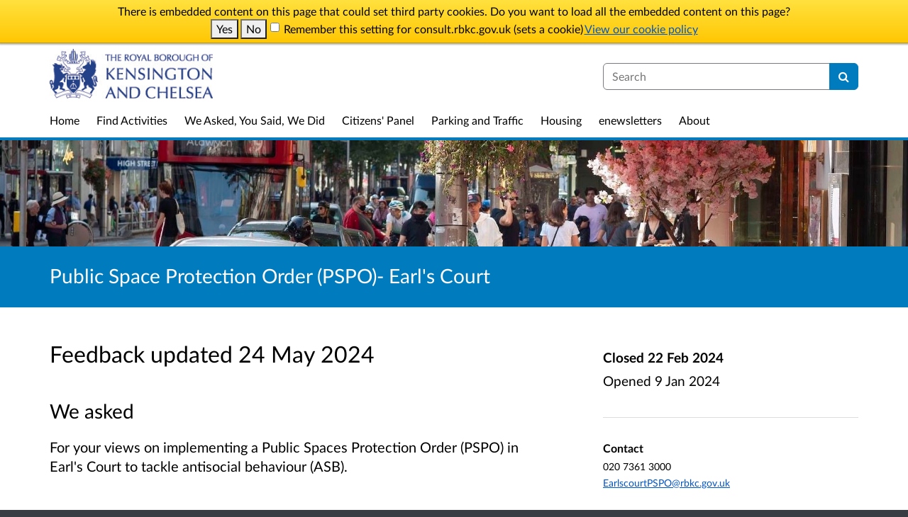

--- FILE ---
content_type: text/html; charset=UTF-8
request_url: https://consult.rbkc.gov.uk/communities/pspo-earls-court/
body_size: 8569
content:

<!DOCTYPE html>
<html xmlns="http://www.w3.org/1999/xhtml" xml:lang="en" lang="en" class="no-js">
    <head>
        
    <base href="https://consult.rbkc.gov.uk/communities/pspo-earls-court/"/>

        
        <meta http-equiv="X-UA-Compatible" content="IE=Edge">
        <meta http-equiv="Content-Type" content="text/html; charset=UTF-8" />
        <meta name="viewport" content="width=device-width, initial-scale=1">
        <meta name="description" content="Find and participate in consultations run by Royal Borough of Kensington and Chelsea">
        
        
    

        <title>
            
    Public Space Protection Order (PSPO)- Earl&#39;s Court

             - Kensington and Chelsea's Consultation and Engagement Hub
            - Citizen Space
        </title>
        
        <link rel="stylesheet" href="/static_frontend/vendor/lato-2.015/fonts.css">
        <link type="text/css" href="/static_frontend/vendor/dlb-public-ui/css/bootstrap.css" rel="stylesheet">
        
        <link type="text/css" href="https://consult.rbkc.gov.uk/static_frontend/vendor/dlb-public-ui/css/dlb-public-ui-compiled.css" rel="stylesheet">
        <link type="text/css" href="https://consult.rbkc.gov.uk/static_frontend/css/citizenspace.css" rel="stylesheet">

        

        <!--Font Awesome-->
        <link type="text/css" href="/static_frontend/vendor/dlb-public-ui/libraries/font-awesome/css/font-awesome.min.css" rel="stylesheet" />
        <!--/Font Awesome-->

        
        

        <!--jQuery -->
        <script type="text/javascript" src="/static_frontend/vendor/dlb-public-ui/libraries/jquery/jquery.min.js"></script>
        <!--/jQuery -->
        <script type="text/javascript" src="/static_frontend/js/fluid-resize.js?version=8.8.0"></script>
        
        <script type="text/javascript" src="/static_frontend/js/tr-safe-embed.js?version=8.8.0"></script>
        <script type="text/javascript" src="/static_frontend/js/text-truncate.js?version=8.8.0"></script>
        <script type="text/javascript" src="/static_frontend/js/tr-pdf.js?version=8.8.0"></script>
        <script type="text/javascript" src="/static_frontend/js/typeahead/typeahead.bundle.min.js?version=8.8.0"></script>
        
        
        
            <link rel="stylesheet" href="/static_frontend/js/ol/ol.css?version=8.8.0" type="text/css">
            <script src="/static_frontend/js/ol/ol.js?version=8.8.0"></script>
            <script src="/static_frontend/js/proj4js/proj4.js?version=8.8.0"></script>
            <script></script>
            <script type="text/javascript" src="/static_frontend/js/cs-mapping/mapping.js?version=8.8.0"></script>
            <script type="text/javascript" src="/static_frontend/js/cs-mapping/styles.js?version=8.8.0"></script>
            <script type="text/javascript" src="/static_frontend/js/cs-mapping/providers.js?version=8.8.0"></script>
            <script type="text/javascript" src="/static_frontend/js/cs-mapping/modes.js?version=8.8.0"></script>
            <script type="text/javascript" src="/static_frontend/js/cs-mapping/components.js?version=8.8.0"></script>

            
            <script>
                citizenspace.mapping.utils.empty_popup_text = "No information to display";
            </script>
        

        <!--
            Part of the Bootstrap 5 migration involves prefixing Bootstrap JS attributes with bs-
            This has been done in our codebase, but copy/pasted content such as fact banks may still have old attributes.
            Shim these attributes to allow these to remain working.
        -->
        <script>
            const bootstrapEventShim = function() {
                document.querySelectorAll('[data-toggle]').forEach((el) => {
                    let attrVal = el.dataset.toggle;
                    el.dataset.bsToggle = attrVal;
                });
                document.querySelectorAll('[data-target]').forEach((el) => {
                    let attrVal = el.dataset.target;
                    el.dataset.bsTarget = attrVal;
                });
            }
            document.addEventListener("DOMContentLoaded", bootstrapEventShim);
        </script>

         <!-- Bootstrap JS Components -->
        <script src="/static_frontend/vendor/dlb-public-ui/libraries/bootstrap-5.3.1/dist/js/bootstrap.bundle.min.js"></script>
        

        <!-- Page-specific CSS and JS can go here -->
        

        
            
        

        <!-- Remove no-js class if scripts are enabled -->
        <script>
            document.documentElement.classList.remove('no-js')
        </script>

        <!-- Ensure collapsible content is displayed and misleading links are hidden if JS is disabled -->
        <noscript>
            <style>
                .collapse {
                    display: block;
                }

                .show-when-no-js {
                    display:block;
                }

                .hide-when-no-js {
                    display:none;
                }
            </style>
        </noscript>

    </head>

    <body
          data-site-root="https://consult.rbkc.gov.uk">
        <div id="skip">
            <a href="https://consult.rbkc.gov.uk/communities/pspo-earls-court/consult_view/#page-content">Skip to Main Content</a>
        </div>
        

<script>

    jQuery(document).ready(function() {
        

        var options = {};
        // used to disable the go button when the selected page is the current page
        var cur_page = jQuery("#preview-navigation-page-select").val()

        jQuery("#preview-navigation-page-select").change(function() {
            var page = jQuery(this).val();
            var button = jQuery("#preview-navigation button");
            if (page != "" && page != cur_page) {
                button.prop('disabled',false);
            } else {
                button.prop('disabled','disabled');
            }
        });

        jQuery("#preview-navigation button").click(function(event) {
            var page = jQuery("#preview-navigation-page-select").val();
            var consultation_root = jQuery("#preview-navigation").data("consultation-root");
            var survey_root = jQuery("#preview-navigation").data("survey-root");
            var cookie_path = jQuery("#preview-navigation").data("cookie-path");

            function set_state(state) {
                document.cookie="preview_state="+state+";path="+cookie_path+";";
            }

            set_state("open");
            if (page === "_hub") {
                window.location = survey_root;
            } else if (page == "_overview_open") {
                window.location = consultation_root;
            } else if (page == "_overview_closed") {
                set_state("closed");
                window.location = consultation_root;
            } else if (page == "_overview_forthcoming") {
                set_state("forthcoming");
                window.location = consultation_root;
            } else if (page == "_response_submitted") {
                window.location = survey_root + "confirm_submit?thankyou";
            } else if (page == "_published_responses") {
                set_state("closed");
                window.location = survey_root + "published_select_respondent";
            } else if (page == "") {
                // No-op, shouldn't get here (hah..).
            } else {
                window.location = survey_root + page;
            }
        });

    });
</script>

        <div id="global-wrapper">

            

            <header id="global-nav" class="navbar navbar-default navbar-expand-md navbar-static-top dss-navbar">
                <div class="container-fluid">
                    <div class="row flex-grow-1 py-2 pb-md-0 pt-lg-1">
                        <div class="mb-md-2 py-lg-1 col-md-8 ">
                            <div class="navbar-header d-flex justify-content-between">
                                <div id="global-nav-main-heading">
                                    
                                        <a id="global-nav-site-title" href="https://www.rbkc.gov.uk/">
                                            <img src="https://consult.rbkc.gov.uk/os-custom-logos/rbkc_100l_blue_rgb_web2.jpg"
                                                alt="RBKC logo" class="global-nav-logo ms-3 ms-md-0" />
                                        </a>
                                    
                                </div>
                                <button class="navbar-toggler d-md-none align-self-center"
                                    data-bs-toggle="collapse"
                                    data-bs-target="#global-navbar-collapse"
                                    aria-expanded="false"
                                    aria-controls="global-navbar-collapse">
                                    <span class="fa fa-caret-down"></span>
                                    <span>Menu</span>
                                </button>
                            </div>
                        </div>
                        <div class="col align-content-center d-flex align-items-center">
                            <div id="cs-global-search-container-md" class="d-none d-md-block flex-grow-1">
                                <!-- Javascript puts the search form here for sm viewports -->
                                <form id="cs-global-search" action="https://consult.rbkc.gov.uk/consultation_finder/" method="GET">
                                    
                                    <div role="search">
                                        
                                        <label for="cs-global-search-input" class="visually-hidden">Search</label>
                                        <div class="input-group">
                                            <input class="form-control" size="27" id="cs-global-search-input" type="text" name="keyword" placeholder="Search"/>
                                            <button class="btn btn-primary" aria-label="Search" id="cs-global-search-button">
                                                <span class="fa fa-search"></span>
                                            </button>
                                        </div>
                                    </div>
                                </form>
                            </div>

                            
                        </div>
                        
                        <div class="w-100"></div>
                        <div>
                            <nav class="collapse navbar-collapse navbar-left px-3 px-md-0"
                                id="global-navbar-collapse"
                                aria-label="primary">

                                <div id="global-navbar-collapse-inner" class="py-2">

                                    <div id="cs-global-search-container-xs" class="d-md-none">
                                        <!-- Javascript puts the search form here for xs viewports -->
                                    </div>
                                    
                                    <ul class="cs-navbar-nav-list">
                                        <li class="cs-navbar-nav-list-item">
    <a class="cs-navbar-nav-link" href="/">
        <span class="cs-navbar-nav-link-text">Home</span>
    </a>
</li>
<li class="cs-navbar-nav-list-item">
    <a class="cs-navbar-nav-link" href="/consultation_finder/">
        <span class="cs-navbar-nav-link-text">Find Activities</span>
    </a>
</li>
<li class="cs-navbar-nav-list-item">
    <a class="cs-navbar-nav-link" href="/we_asked_you_said/">
        <span class="cs-navbar-nav-link-text">We Asked, You Said, We Did</span>
    </a>
</li>
<li class="cs-navbar-nav-list-item">
    <a class="cs-navbar-nav-link" href="/citizens-panel/">
        <span class="cs-navbar-nav-link-text">Citizens' Panel</span>
    </a>
</li>
<li class="cs-navbar-nav-list-item">
    <a class="cs-navbar-nav-link" href="/parking-and-traffic/">
        <span class="cs-navbar-nav-link-text">Parking and Traffic</span>
    </a>
</li>
<li class="cs-navbar-nav-list-item">
    <a class="cs-navbar-nav-link" href="/housing-consultations/">
        <span class="cs-navbar-nav-link-text">Housing</span>
    </a>
</li>
<li class="cs-navbar-nav-list-item">
    <a class="cs-navbar-nav-link" href="https://pages.comms.rbkc.gov.uk/pages/subscribenewsletters">
        <span class="cs-navbar-nav-link-text">enewsletters</span>
    </a>
</li>
<li class="cs-navbar-nav-list-item">
    <a class="cs-navbar-nav-link" href="/about/">
        <span class="cs-navbar-nav-link-text">About</span>
    </a>
</li>

                                    </ul>
                                    
                                </div>
                            </nav>
                        </div>
                    </div>
                </div>
            </header>
            <main id="page-content-wrapper">
                <div id="page-content" tabindex="-1">
                    

    <section>

    
        <div
                class="dss-rhino cs-consultation-banner"
                style="background-image: url('https://consult.rbkc.gov.uk/os-custom-logos/kensingtonhighstreetbackground1.jpg')">
            
        </div>
    

    

    

    <div class="dss-rhino dss-rhino-brand-color dss-rhino-padding-bottom-15">
        <div class="container-fluid dss-text-brand-color">
            <div class="row">
                <div>
                    <h1 id="cs-consultation-title-in-banner">
                        
                            Public Space Protection Order (PSPO)- Earl's Court
                        
                    </h1>
                </div>
            </div>
        </div>
    </div>

</section>



    <div class="container-fluid">
    
<div class="cs-status-message-container">
    
        
        
    
        
        
    
        
        
    
</div>

    </div>

    
    
    
    
    
    
    

    
        <section>
            <div class="dss-rhino dss-rhino dss-rhino-padding-top-5 dss-rhino-padding-bottom-40">
                <div class="container-fluid">
                    <div class="row">
                        <div class="col-md-8 order-2 order-md-1">
                            <div class="dss-easy-reading cs-constrain-overview-column-for-readability">

                                
                                    <div id="wayswyd">
                                        <h2>Feedback updated 24 May 2024</h2>
                                        <div>
                                            <h3>We asked</h3>
                                            <div><p><span><span>For your views on implementing a Public Spaces Protection Order (PSPO) in Earl's Court to tackle antisocial behaviour (ASB).&#160;</span></span></p>

<p>&#160;</p>
</div>
                                            <h3>You said</h3>
                                            <div><p>There were 460&#160;survey responses.&#160;<span><span>More than 90 per cent of participants backed the PSPO, with 92 per cent&#160; agreeing on the designated area. Concerns included aggressive begging, street drinking, and public drug use.</span></span></p>
</div>
                                            <h3>We did</h3>
                                            <div><p><span><span>We approved the PSPO, incorporating public feedback and legal counsel. The PSPO features seven conditions targeting specific ASB activities and covers the entirety of Earl's Court ward. Regular reviews and community engagement will ensure its effectiveness.</span></span></p>
</div>
                                        </div>
                                    </div>
                                

                                
                                    <div id="results">
                                        <h2>Results updated 28 May 2024</h2>

                                        
                                            <div class="tr-embed" data-embed="[base64]" data-embed-provider="WW91VHViZSUyMA==" data-embed-useful-url="aHR0cHMlM0EvL3d3dy55b3V0dWJlLmNvbQ==" data-embed-why="QSUyMFlvdVR1YmUlMjB2aWRlbyUyMHNob3dpbmclMjBDbGxyJTIwU2FyYWglMjBBZGRlbmJyb29rZSUyMHNwZWFraW5nJTIwYWJvdXQlMjBFYXJsJTI3cyUyMENvdXJ0JTIwUFNQTw=="></div>

<p>&#160;</p>

                                        

                                        
                                            <h3>Files:</h3>
                                            <ul>
                                                
                                                    <li><a href="https://consult.rbkc.gov.uk/communities/pspo-earls-court/results/earlscourtpspo-report-aa.pdf">Earl&#39;s Court PSPO-Report-pdf</a>, 631.0 KB (PDF document)</li>
                                                
                                            </ul>
                                        

                                        
                                            <h3>Links:</h3>
                                            <ul>
                                                
                                                    <li>
                                                        <a href="https://www.rbkc.gov.uk/community-and-local-life/community-safety/public-spaces-protection-order-earls-court-no-1-2024">
                                                            
                                                                More information on the PSPO
                                                            
                                                        </a>
                                                    </li>
                                                
                                            </ul>
                                        
                                    </div>
                                

                                

                            </div>
                        </div>
                        <div class="col-md-4 order-1 order-md-2">

                                <div class="cs-consultation-sidebar-container"
     id="consultation_overview_sidebar">
     <div class="cs-consultation-dates-container">
        <div class="cs-consultation-primary-dates-container">
            
            
            <div>
                <p class="cs-consultation-sidebar-primary-date">
                  <span>Closed</span> 22 Feb 2024
                </p>

                <p class="cs-consultation-sidebar-secondary-date">
                    <span>Opened</span> 9 Jan 2024
                </p>
            </div>
        </div>
        <div class="cs-consultation-sidebar-tertiary-dates-container">
            
            
        </div>
    </div>
    <div class="cs-consultation-contact-details dss-force-links-to-wrap"
    >
        <h2 class="cs-consultation-contact-details-heading">Contact</h2>
        
        
        
        
            <p id="contact_phone">020 7361 3000</p>
        
        
            <p id="contact_email"><a href="mailto:EarlscourtPSPO@rbkc.gov.uk">EarlscourtPSPO@rbkc.gov.uk</a></p>
        
    </div>
</div>


                        </div>
                    </div>
                </div>
            </div>
        </section>
    

    <section class="cs-overview-secondary-info-container" >
        <div class="dss-rhino dss-rhino dss-rhino-padding-top-5 dss-rhino-padding-bottom-40 dss-rhino-2021-warm-light-grey">
            <div class="container-fluid">
                <div class="row">
                    <div class="col-md-8 order-2 order-md-1">
                        <div class="dss-easy-reading cs-constrain-overview-column-for-readability">
                            <div id="overview" class="clearfix">
                                <h2>Overview</h2>
                                <p>Following&#160; concerns raised by residents in Earl's Court ward regarding the overall safety of the area, the Council is proposing to implement a Public Space Protection Order (PSPO). This measure is intended to address anti-social behaviors, enhance safety, and contribute to the overall improvement of the quality of life in Earl's Court ward.</p>

<p><span><span><span>Proposed PSPO Restrictions: </span></span></span></p>

<p><strong>1. Use of illegal drugs or psychoactive substances</strong></p>

<ul>
	<li>Prohibits preparing or using illegal drugs or psychoactive substances.</li>
	<li>Requires immediate cessation and surrender of substances or paraphernalia.</li>
	<li>Exemptions for lawful possession of psychoactive substances.</li>
</ul>

<p><strong>2. Littering&#160;</strong></p>

<ul>
	<li>Prohibits abandoning drug paraphernalia, bottles, cans, packets, etc., outside appropriate receptacles.</li>
</ul>

<p><strong>3. Street urination or defecation</strong></p>

<ul>
	<li>Prohibits urinating or defecating in a place other than a serviced public convenience.</li>
</ul>

<p><strong>4. Consumption of alcohol in a public place</strong></p>

<ul>
	<li>Prohibits consuming alcohol causing alarm, distress, or harassment.</li>
	<li>Requires immediate cessation and surrender of alcohol or containers.</li>
</ul>

<p><strong>5. Loitering and refusing to leave an area</strong></p>

<ul>
	<li>Prohibits loitering in a group causing intimidation, harassment, alarm, or distress.</li>
	<li>Mandates leaving an area upon request by an authorised officer.</li>
</ul>

<p><strong>6. Aggressive begging</strong></p>

<ul>
	<li>Prohibits aggressive begging for food, money, or other items.</li>
	<li>Includes intimidation, repeated requests, or false information.</li>
</ul>

<p><strong>7. Bicycles and scooters</strong></p>

<ul>
	<li>Prohibits riding on pavements within the protected area.</li>
	<li>Allows pushing and walking alongside bikes or scooters.</li>
</ul>

<p><strong>Offences and Penalties</strong></p>

<ul>
	<li>Offences under this Order may result in a fine not exceeding &#163;1000.</li>
	<li>Fixed penalty notices may be issued, offering the option to discharge liability with payment.</li>
</ul>

<p>&#160;</p>

<p>&#160;</p>

<div class="tr-embed" data-embed="[base64]" data-embed-provider="WW91VHViZSUyMA==" data-embed-useful-url="aHR0cHMlM0EvL3d3dy55b3V0dWJlLmNvbS93YXRjaCUzRnYlM0Q1TC15TEdXUk5TSQ==" data-embed-why="QSUyMFlvdVR1YmUlMjB2aWRlbyUyMHNob3dpbmclMjBDbGxyJTIwU2FyYWglMjBBZGRlbmJyb29rZSUyMHNwZWFraW5nJTIwYWJvdXQlMjB0aGUlMjBwcm9wb3NlZCUyMFBTUE8u"><script type="text/javascript">(function() {var s=document.getElementsByTagName('script');(tr_embeds=window.tr_embeds||[]).push(s[s.length-1].parentNode);})();</script><noscript>This embedded content requires Javascript</noscript></div>

<p>&#160;</p>

<p><div class="tr-pdf" data="user_uploads/draft-pspo-03-jan_-with-map-..pdf" height="500px" type="application/pdf" width="100%">Your browser does not support inline PDF viewing. Please <a class="tr-pdf-alt-link" href="user_uploads/draft-pspo-03-jan_-with-map-..pdf">download the PDF</a>.</div></p>

<p>&#160;</p>

                            </div>

                            
                                <div id="why_we_are_consulting" class="clearfix">
                                    <h2>Why your views matter</h2>
                                    <p>Your input on the proposed PSPO is crucial&#160;in shaping the proposed PSPO to align with the needs and safety concerns of residents. Your comments will contribute to enhancing the security and safety of the area.</p>

<p>If you have any queries, require a paper copy of the feedback survey, or require assistance in other languages, please contact the Community Safety team at&#160;<a data-preview="enabled" href="mailto:EarlscourtPSPO@rbkc.gov.uk">EarlscourtPSPO@rbkc.gov.uk</a>&#160;or by phone on&#160;020 7361 3000.&#160;</p>

                                </div>
                            

                            
                                
                            

                            

                            

                        </div>
                    </div>
                    <div class="col-md-4 order-1 order-md-2">
                        
                    </div>
                </div>
            </div>
        </div>
    </section>

    

    
    <section class="cs-overview-secondary-info-container">
        <div class="dss-rhino dss-rhino-greige-darker dss-rhino-padding-top-15 dss-rhino-padding-bottom-40">
            <div class="container-fluid">
                <div class="row">
                    <div>

                        
                            <div id="areas">
                                <h2><small style="font-weight:200; color:black;">Areas</small></h2>
                                <ul class="list-inline" style="font-weight:200;">
                                    
                                        
                                            <li class="list-inline-item"><small>Earl&#39;s Court</small></li>
                                        
                                    
                                </ul>
                            </div>
                        

                        

                        
                            <div id="interests">
                                <h2><small style="font-weight:200; color:black;">Interests</small></h2>
                                <ul class="list-inline" style="font-weight:200;">
                                    
                                        <li class="list-inline-item"><small>Community Safety</small></li>
                                    
                                        <li class="list-inline-item"><small>Consultations</small></li>
                                    
                                </ul>
                            </div>
                        

                    </div>
                </div>
            </div>
        </div>
    </section>
    

    
        <div id="social_media_buttons">
            <div class="dss-rhino dss-rhino-white dss-rhino-padding-top-25 dss-rhino-padding-bottom-25">
                <div class="container-fluid">
                    <div class="d-flex justify-content-end align-items-center">
                        <h2 class="my-0 me-3">Share</h2>

                        <a href="http://twitter.com/share?url=https%3A%2F%2Fconsult.rbkc.gov.uk%2Fcommunities%2Fpspo-earls-court%2Fconsult_view%2F&text=Have+a+look+at+this+consultation+from+%23citizenspace%3A"
                        class="dss-force-no-underline"
                        title="Share on Twitter"
                        target="_blank">
                            <span class="fa fa-twitter-square me-3" style="font-size: 3em; color: #00aced;"></span>
                            <span class="visually-hidden">Share on Twitter</span>
                        </a>

                        <a href="https://www.facebook.com/sharer/sharer.php?u=https%3A%2F%2Fconsult.rbkc.gov.uk%2Fcommunities%2Fpspo-earls-court%2Fconsult_view%2F"
                        class="dss-force-no-underline"
                        title="Share on Facebook"
                        target="_blank">
                            <span class="fa fa-facebook-square" style="font-size: 3em; color: #3b5998"></span>
                            <span class="visually-hidden">Share on Facebook</span>
                        </a>
                        
                    </div>
                </div>
            </div>
        </div>
    



                </div>
            </main>
        </div>
        <footer id="configurable-footer-wrapper">
            <div class="cs-page-component-group">
                
                    <section class="dss-rhino cs-page-component-container dss-rhino-footer" style="">
    <div class="container-fluid">
        <div class="cs-page-component cs-page-component-contrast">
    <div class="row" id="global-footer">
            <div id="citizen-space-footer-nav" 
                class="col-12 col-md-8 order-1 order-md-2" 
                role="navigation"
                aria-label="miscellaneous">
                <ul class="list-inline">
                    
                        <li id="nav-item-accessibility_policy" class="list-inline-item"><a href="https://consult.rbkc.gov.uk/accessibility_policy/">Accessibility</a></li>
                    
                        <li id="nav-item-terms_and_conditions" class="list-inline-item"><a href="https://consult.rbkc.gov.uk/terms_and_conditions/">Terms of Use</a></li>
                    
                        <li id="nav-item-cookie_policy" class="list-inline-item"><a href="https://consult.rbkc.gov.uk/cookie_policy/">Cookies</a></li>
                    
                        <li id="nav-item-privacy_policy" class="list-inline-item"><a href="https://consult.rbkc.gov.uk/privacy_policy/">Privacy</a></li>
                    
                        <li id="nav-item-support" class="list-inline-item"><a href="https://consult.rbkc.gov.uk/support/">Help / feedback</a></li>
                    
                </ul>
            </div>
            <div class="col-12 col-md-4 order-2 order-md-1">
                <span id="citizen-space-footer-logo">
                <a href="https://www.delib.net/citizen_space">Citizen Space</a>
                <span>from</span> 
                <a href="https://www.delib.net">Delib</a>
                </span>
            </div>
    </div>

</div>

        
    </div>
</section>


                
            </div>
        </footer>

        
        
        <script type="text/javascript">
            <!--
                document.addEventListener('DOMContentLoaded', function(event) {
                    $('.cs-map').each(function() {
                        new CSMap(this.id);
                    });
                });
            -->
        </script>

        <script type="text/javascript">
            $(function() {
                // Skip to content workaround for absolute skip links
                jQuery('#skip a').bind("click", function(event) {
                    var target = jQuery(this).attr('href').split('#')[1];
                    jQuery("#"+target+"").focus();
                });
            });
        </script>

        <script type="text/javascript">
        //<!-- js contains some invalid HTML characters
            $(function() {
                // Global search
                var search_form = $("#cs-global-search");
                var search_form_input = $("#cs-global-search-input");

                // Scroll to search results on submit of global search form
                search_form.submit(function() {
                    if (search_form_input.attr('placeholder') == search_form_input.val()) {
                        search_form_input.val('');
                    }
                    sessionStorage.setItem('saved-scrollTop', '500');
                });

                // Move the global search form into the appropriate container depending on viewport size
                function move_global_search_form() {
                    // if global nav (and global search) are turned off, bail
                    if(!search_form.length) {
                        return;
                    }

                    var md_container = $("#cs-global-search-container-md");
                    var xs_container = $("#cs-global-search-container-xs");

                    // btw we can't test if xs_container is visible because it's hidden inside the burger menu

                    if (md_container.is(":visible")) {
                        if(!md_container.find("#cs-global-search").length) {
                            md_container.append(search_form);
                        }
                    }
                    else {
                        if(!xs_container.find("#cs-global-search").length) {
                            xs_container.append(search_form);
                        }
                    }
                }
                move_global_search_form();
                $(window).resize(move_global_search_form);

                // Function to update the query string
                function updateQueryStringParameter(uri, key, value) {
                    var re = new RegExp("([?&])" + key + "=.*?(&|$)", "i");
                    var separator = uri.indexOf('?') !== -1 ? "&" : "?";
                    if (uri.match(re)) {
                        return uri.replace(re, '$1' + key + "=" + value + '$2');
                    } else {
                        return uri + separator + key + "=" + value;
                    }
                }

                // Event listener to detect changes in the large viewport language `select`
                var languageSelect = document.getElementById('language-picker-select');
                if (languageSelect) {
                    languageSelect.addEventListener('change', function() {
                        var form = document.getElementById('global-language-picker');
                        form.submit();
                    });
                }

            });

            // a11y hax. There are some elements generated by the ol libraries that need some extra attributes for a11y.
            // Putting them here was preferable to overriding masses of ol code.
            $(window).on("load", function() {
              var zoomins = document.getElementsByClassName('ol-zoom-in');
              for (let i=0; i<zoomins.length; i++) {
                zoomins[i].setAttribute('aria-label', 'Zoom in');
              }
              var zoomouts = document.getElementsByClassName('ol-zoom-out');
              for (let j=0; j<zoomouts.length; j++) {
                zoomouts[j].setAttribute('aria-label', 'Zoom out');
              }
              var attributions = document.getElementsByClassName('ol-attribution');
              for (let k=0; k<attributions.length; k++) {
                attributions[k].getElementsByTagName('button')[0].setAttribute('aria-label', 'Attribution');
              }
              var recentre = document.getElementsByClassName('cs-zoom-to-extent');
              for (let m=0; m<recentre.length; m++) {
                recentre[m].getElementsByTagName('button')[0].setAttribute('aria-label', 'Recentre map');
              }
              var search = document.getElementsByClassName('cs-map-postcode-popup');
              for (let m=0; m<search.length; m++) {
                search[m].getElementsByTagName('button')[0].setAttribute('aria-label', 'Go to a postcode');
              }
            }
            );
        //-->
        </script>

        
          
          
          
        
    </body>
</html>


